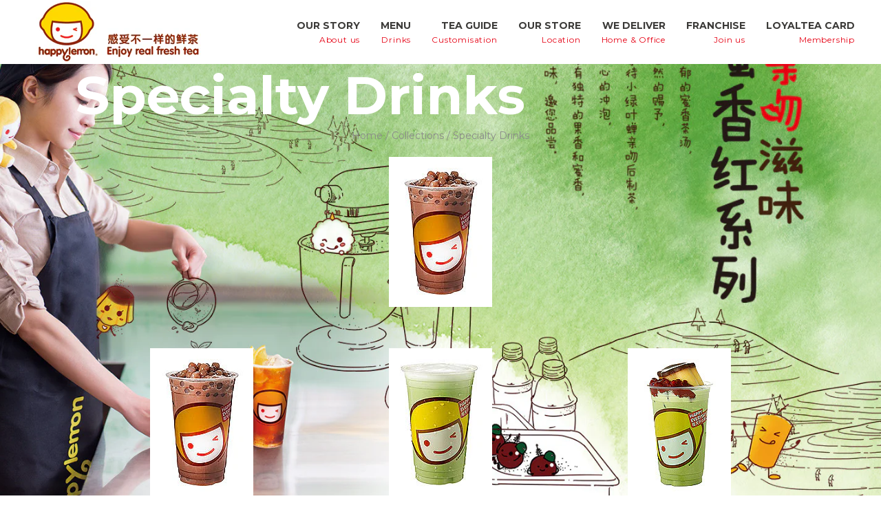

--- FILE ---
content_type: text/html; charset=utf-8
request_url: https://www.happy-lemon.co.uk/collections/specialty-drinks
body_size: 14485
content:
<!doctype html>
<!--[if lt IE 7]><html class="no-js lt-ie10 lt-ie9 lt-ie8 lt-ie7" lang="en"> <![endif]-->
<!--[if IE 7]><html class="no-js lt-ie10 lt-ie9 lt-ie8" lang="en"> <![endif]-->
<!--[if IE 8]><html class="no-js ie8 lt-ie10 lt-ie9" lang="en"> <![endif]-->
<!--[if IE 9 ]><html class="no-js ie9 lt-ie10"> <![endif]-->
<!--[if (gt IE 9)|!(IE)]><!--> <html class="no-js"> <!--<![endif]-->
<head>

  <meta charset="utf-8">
  <meta http-equiv="X-UA-Compatible" content="IE=edge,chrome=1">
  <link rel="apple-touch-icon" sizes="57x57" href="//www.happy-lemon.co.uk/cdn/shop/t/3/assets/apple-touch-icon-57x57.png?v=33258941174387466901429692694">
  <link rel="apple-touch-icon" sizes="114x114" href="//www.happy-lemon.co.uk/cdn/shop/t/3/assets/apple-touch-icon-114x114.png?v=131396542355586226311429692687">
  <link rel="apple-touch-icon" sizes="72x72" href="//www.happy-lemon.co.uk/cdn/shop/t/3/assets/apple-touch-icon-72x72.png?v=11977508161529471951429692691">
  <link rel="apple-touch-icon" sizes="144x144" href="//www.happy-lemon.co.uk/cdn/shop/t/3/assets/apple-touch-icon-144x144.png?v=18964725109783317471429692682">
  <link rel="apple-touch-icon" sizes="60x60" href="//www.happy-lemon.co.uk/cdn/shop/t/3/assets/apple-touch-icon-60x60.png?v=64005782515922088941429692693">
  <link rel="apple-touch-icon" sizes="120x120" href="//www.happy-lemon.co.uk/cdn/shop/t/3/assets/apple-touch-icon-120x120.png?v=139566530472358949921429692685">
  <link rel="apple-touch-icon" sizes="76x76" href="//www.happy-lemon.co.uk/cdn/shop/t/3/assets/apple-touch-icon-76x76.png?v=156571883954750691401429692689">
  <link rel="apple-touch-icon" sizes="152x152" href="//www.happy-lemon.co.uk/cdn/shop/t/3/assets/apple-touch-icon-152x152.png?v=31626507997459610521429692680">
  <link rel="apple-touch-icon" sizes="180x180" href="//www.happy-lemon.co.uk/cdn/shop/t/3/assets/apple-touch-icon-180x180.png?v=123072164389881538861429692674">
  <link rel="icon" type="image/png" href="//www.happy-lemon.co.uk/cdn/shop/t/3/assets/favicon-192x192.png?v=16" sizes="192x192">
  <link rel="icon" type="image/png" href="//www.happy-lemon.co.uk/cdn/shop/t/3/assets/favicon-160x160.png?v=16" sizes="160x160">
  <link rel="icon" type="image/png" href="//www.happy-lemon.co.uk/cdn/shop/t/3/assets/favicon-96x96.png?v=11789276995067815481429692707" sizes="96x96">
  <link rel="icon" type="image/png" href="//www.happy-lemon.co.uk/cdn/shop/t/3/assets/favicon-16x16.png?v=87056360228595715591429692703" sizes="16x16">
  <link rel="icon" type="image/png" href="//www.happy-lemon.co.uk/cdn/shop/t/3/assets/favicon-32x32.png?v=22133864030826627131429692705" sizes="32x32">
  <meta name="msapplication-TileColor" content="#da532c">
  <meta name="msapplication-TileImage" content="//www.happy-lemon.co.uk/cdn/shop/t/3/assets/mstile-144x144.png?v=29768590846019874271429692714">
  <link rel="shortcut icon" href="//www.happy-lemon.co.uk/cdn/shop/t/3/assets/favicon.png?v=16" />
  <link rel="apple-touch-icon-precomposed" href="//www.happy-lemon.co.uk/cdn/shop/t/3/assets/favicon-152.png?v=16" />  

  <title>
    Specialty Drinks

    

    

    
      &#8211; Happy Lemon
    
  </title>

  

  <link rel="canonical" href="https://www.happy-lemon.co.uk/collections/specialty-drinks" />
  <meta name="viewport" content="width=device-width,initial-scale=1" />

  <script>window.performance && window.performance.mark && window.performance.mark('shopify.content_for_header.start');</script><meta id="shopify-digital-wallet" name="shopify-digital-wallet" content="/8092015/digital_wallets/dialog">
<link rel="alternate" type="application/atom+xml" title="Feed" href="/collections/specialty-drinks.atom" />
<link rel="alternate" type="application/json+oembed" href="https://www.happy-lemon.co.uk/collections/specialty-drinks.oembed">
<script async="async" src="/checkouts/internal/preloads.js?locale=en-GB"></script>
<script id="shopify-features" type="application/json">{"accessToken":"87a017a7b0be227ade878a3dc542d464","betas":["rich-media-storefront-analytics"],"domain":"www.happy-lemon.co.uk","predictiveSearch":true,"shopId":8092015,"locale":"en"}</script>
<script>var Shopify = Shopify || {};
Shopify.shop = "happy-lemon.myshopify.com";
Shopify.locale = "en";
Shopify.currency = {"active":"GBP","rate":"1.0"};
Shopify.country = "GB";
Shopify.theme = {"name":"Happy Lemon V2","id":10844365,"schema_name":null,"schema_version":null,"theme_store_id":null,"role":"main"};
Shopify.theme.handle = "null";
Shopify.theme.style = {"id":null,"handle":null};
Shopify.cdnHost = "www.happy-lemon.co.uk/cdn";
Shopify.routes = Shopify.routes || {};
Shopify.routes.root = "/";</script>
<script type="module">!function(o){(o.Shopify=o.Shopify||{}).modules=!0}(window);</script>
<script>!function(o){function n(){var o=[];function n(){o.push(Array.prototype.slice.apply(arguments))}return n.q=o,n}var t=o.Shopify=o.Shopify||{};t.loadFeatures=n(),t.autoloadFeatures=n()}(window);</script>
<script id="shop-js-analytics" type="application/json">{"pageType":"collection"}</script>
<script defer="defer" async type="module" src="//www.happy-lemon.co.uk/cdn/shopifycloud/shop-js/modules/v2/client.init-shop-cart-sync_BT-GjEfc.en.esm.js"></script>
<script defer="defer" async type="module" src="//www.happy-lemon.co.uk/cdn/shopifycloud/shop-js/modules/v2/chunk.common_D58fp_Oc.esm.js"></script>
<script defer="defer" async type="module" src="//www.happy-lemon.co.uk/cdn/shopifycloud/shop-js/modules/v2/chunk.modal_xMitdFEc.esm.js"></script>
<script type="module">
  await import("//www.happy-lemon.co.uk/cdn/shopifycloud/shop-js/modules/v2/client.init-shop-cart-sync_BT-GjEfc.en.esm.js");
await import("//www.happy-lemon.co.uk/cdn/shopifycloud/shop-js/modules/v2/chunk.common_D58fp_Oc.esm.js");
await import("//www.happy-lemon.co.uk/cdn/shopifycloud/shop-js/modules/v2/chunk.modal_xMitdFEc.esm.js");

  window.Shopify.SignInWithShop?.initShopCartSync?.({"fedCMEnabled":true,"windoidEnabled":true});

</script>
<script id="__st">var __st={"a":8092015,"offset":0,"reqid":"45c51177-2021-475f-93f0-f6a2be2fa9e0-1769470708","pageurl":"www.happy-lemon.co.uk\/collections\/specialty-drinks","u":"0a0f0cc4a939","p":"collection","rtyp":"collection","rid":31189365};</script>
<script>window.ShopifyPaypalV4VisibilityTracking = true;</script>
<script id="captcha-bootstrap">!function(){'use strict';const t='contact',e='account',n='new_comment',o=[[t,t],['blogs',n],['comments',n],[t,'customer']],c=[[e,'customer_login'],[e,'guest_login'],[e,'recover_customer_password'],[e,'create_customer']],r=t=>t.map((([t,e])=>`form[action*='/${t}']:not([data-nocaptcha='true']) input[name='form_type'][value='${e}']`)).join(','),a=t=>()=>t?[...document.querySelectorAll(t)].map((t=>t.form)):[];function s(){const t=[...o],e=r(t);return a(e)}const i='password',u='form_key',d=['recaptcha-v3-token','g-recaptcha-response','h-captcha-response',i],f=()=>{try{return window.sessionStorage}catch{return}},m='__shopify_v',_=t=>t.elements[u];function p(t,e,n=!1){try{const o=window.sessionStorage,c=JSON.parse(o.getItem(e)),{data:r}=function(t){const{data:e,action:n}=t;return t[m]||n?{data:e,action:n}:{data:t,action:n}}(c);for(const[e,n]of Object.entries(r))t.elements[e]&&(t.elements[e].value=n);n&&o.removeItem(e)}catch(o){console.error('form repopulation failed',{error:o})}}const l='form_type',E='cptcha';function T(t){t.dataset[E]=!0}const w=window,h=w.document,L='Shopify',v='ce_forms',y='captcha';let A=!1;((t,e)=>{const n=(g='f06e6c50-85a8-45c8-87d0-21a2b65856fe',I='https://cdn.shopify.com/shopifycloud/storefront-forms-hcaptcha/ce_storefront_forms_captcha_hcaptcha.v1.5.2.iife.js',D={infoText:'Protected by hCaptcha',privacyText:'Privacy',termsText:'Terms'},(t,e,n)=>{const o=w[L][v],c=o.bindForm;if(c)return c(t,g,e,D).then(n);var r;o.q.push([[t,g,e,D],n]),r=I,A||(h.body.append(Object.assign(h.createElement('script'),{id:'captcha-provider',async:!0,src:r})),A=!0)});var g,I,D;w[L]=w[L]||{},w[L][v]=w[L][v]||{},w[L][v].q=[],w[L][y]=w[L][y]||{},w[L][y].protect=function(t,e){n(t,void 0,e),T(t)},Object.freeze(w[L][y]),function(t,e,n,w,h,L){const[v,y,A,g]=function(t,e,n){const i=e?o:[],u=t?c:[],d=[...i,...u],f=r(d),m=r(i),_=r(d.filter((([t,e])=>n.includes(e))));return[a(f),a(m),a(_),s()]}(w,h,L),I=t=>{const e=t.target;return e instanceof HTMLFormElement?e:e&&e.form},D=t=>v().includes(t);t.addEventListener('submit',(t=>{const e=I(t);if(!e)return;const n=D(e)&&!e.dataset.hcaptchaBound&&!e.dataset.recaptchaBound,o=_(e),c=g().includes(e)&&(!o||!o.value);(n||c)&&t.preventDefault(),c&&!n&&(function(t){try{if(!f())return;!function(t){const e=f();if(!e)return;const n=_(t);if(!n)return;const o=n.value;o&&e.removeItem(o)}(t);const e=Array.from(Array(32),(()=>Math.random().toString(36)[2])).join('');!function(t,e){_(t)||t.append(Object.assign(document.createElement('input'),{type:'hidden',name:u})),t.elements[u].value=e}(t,e),function(t,e){const n=f();if(!n)return;const o=[...t.querySelectorAll(`input[type='${i}']`)].map((({name:t})=>t)),c=[...d,...o],r={};for(const[a,s]of new FormData(t).entries())c.includes(a)||(r[a]=s);n.setItem(e,JSON.stringify({[m]:1,action:t.action,data:r}))}(t,e)}catch(e){console.error('failed to persist form',e)}}(e),e.submit())}));const S=(t,e)=>{t&&!t.dataset[E]&&(n(t,e.some((e=>e===t))),T(t))};for(const o of['focusin','change'])t.addEventListener(o,(t=>{const e=I(t);D(e)&&S(e,y())}));const B=e.get('form_key'),M=e.get(l),P=B&&M;t.addEventListener('DOMContentLoaded',(()=>{const t=y();if(P)for(const e of t)e.elements[l].value===M&&p(e,B);[...new Set([...A(),...v().filter((t=>'true'===t.dataset.shopifyCaptcha))])].forEach((e=>S(e,t)))}))}(h,new URLSearchParams(w.location.search),n,t,e,['guest_login'])})(!0,!0)}();</script>
<script integrity="sha256-4kQ18oKyAcykRKYeNunJcIwy7WH5gtpwJnB7kiuLZ1E=" data-source-attribution="shopify.loadfeatures" defer="defer" src="//www.happy-lemon.co.uk/cdn/shopifycloud/storefront/assets/storefront/load_feature-a0a9edcb.js" crossorigin="anonymous"></script>
<script data-source-attribution="shopify.dynamic_checkout.dynamic.init">var Shopify=Shopify||{};Shopify.PaymentButton=Shopify.PaymentButton||{isStorefrontPortableWallets:!0,init:function(){window.Shopify.PaymentButton.init=function(){};var t=document.createElement("script");t.src="https://www.happy-lemon.co.uk/cdn/shopifycloud/portable-wallets/latest/portable-wallets.en.js",t.type="module",document.head.appendChild(t)}};
</script>
<script data-source-attribution="shopify.dynamic_checkout.buyer_consent">
  function portableWalletsHideBuyerConsent(e){var t=document.getElementById("shopify-buyer-consent"),n=document.getElementById("shopify-subscription-policy-button");t&&n&&(t.classList.add("hidden"),t.setAttribute("aria-hidden","true"),n.removeEventListener("click",e))}function portableWalletsShowBuyerConsent(e){var t=document.getElementById("shopify-buyer-consent"),n=document.getElementById("shopify-subscription-policy-button");t&&n&&(t.classList.remove("hidden"),t.removeAttribute("aria-hidden"),n.addEventListener("click",e))}window.Shopify?.PaymentButton&&(window.Shopify.PaymentButton.hideBuyerConsent=portableWalletsHideBuyerConsent,window.Shopify.PaymentButton.showBuyerConsent=portableWalletsShowBuyerConsent);
</script>
<script data-source-attribution="shopify.dynamic_checkout.cart.bootstrap">document.addEventListener("DOMContentLoaded",(function(){function t(){return document.querySelector("shopify-accelerated-checkout-cart, shopify-accelerated-checkout")}if(t())Shopify.PaymentButton.init();else{new MutationObserver((function(e,n){t()&&(Shopify.PaymentButton.init(),n.disconnect())})).observe(document.body,{childList:!0,subtree:!0})}}));
</script>

<script>window.performance && window.performance.mark && window.performance.mark('shopify.content_for_header.end');</script>

  

<meta property="og:site_name" content="Happy Lemon" />
<meta property="og:url" content="https://www.happy-lemon.co.uk/collections/specialty-drinks" />
<meta property="og:title" content="Specialty Drinks" />


  <meta property="og:type" content="website" />
  
    <meta property="og:image" content="http://www.happy-lemon.co.uk/cdn/shop/t/3/assets/logo.png?v=75824686515337154451427469793" />
    <meta property="og:image:secure_url" content="https://www.happy-lemon.co.uk/cdn/shop/t/3/assets/logo.png?v=75824686515337154451427469793" />
  








<meta name="twitter:url" content="https://www.happy-lemon.co.uk/collections/specialty-drinks">


  <meta name="twitter:card" content="summary">
  <meta name="twitter:title" content="Happy Lemon" />
  
    <meta name="twitter:image" content="//www.happy-lemon.co.uk/cdn/shop/t/3/assets/logo.png?v=75824686515337154451427469793" />
  



  <!-- Theme CSS -->
  <link href="//www.happy-lemon.co.uk/cdn/shop/t/3/assets/theme.scss.css?v=60966223609707005091674755782" rel="stylesheet" type="text/css" media="all" />
  <link href="//maxcdn.bootstrapcdn.com/font-awesome/4.3.0/css/font-awesome.min.css" rel="stylesheet" type="text/css" media="all" />
<link href='//fonts.googleapis.com/css?family=Montserrat:400,700' rel='stylesheet' type='text/css'>

  <!-- Third Party JS Libraries -->
  <script src="//www.happy-lemon.co.uk/cdn/shop/t/3/assets/modernizr-2.8.2.min.js?v=38612161053245547031427469794" type="text/javascript"></script>

  <!-- Theme object -->
  <script>
  var Theme = {};
  Theme.version = "1.0.4";

  Theme.currency = 'GBP';
  Theme.moneyFormat = "£{{amount}}";
  Theme.moneyFormatCurrency = "£{{amount}} GBP";

  Theme.addToCartText = "Add to cart";
  Theme.soldOutText = "Sold out";
  Theme.unavailableText = "Unavailable";
  Theme.processingText = "Processing...";
  Theme.pleaseSelectText = "Please Select";

  

  

  

  
    Theme.imageZoom = true;
  

  
    Theme.slideshow = true;

    
      Theme.slideshowAutoplay = true;
      Theme.slideshowAutoplayDelay = 4;
        
          Theme.slideshowAutoplayDelay = parseInt('4',10);
        
    
  

  
    Theme.instagram = true;
    Theme.instagramAccessToken = '267312628.1677ed0.285aa884d15e49979339016f0826bcd1';
    Theme.instagramShowTag = true;
    Theme.instagramTag = 'happylemon';
  

  
    Theme.twitter = true;
    Theme.twitterId = '575980281418661888';
    Theme.twitterShowRetweets = false;
  

  Theme.itemRemovedFromCart = "{{ item_title }} has be removed from your cart.";
  Theme.itemRemovedFromCartUndo = "Undo?";

  
    Theme.stickyHeader = true;
  

  Theme.cartText = "Cart";
  Theme.itemRemovedFromCart = "{{ item_title }} has be removed from your cart.";

  Theme.quickShop = true;
  Theme.relatedProducts = true;
  Theme.featuredProducts = false;

  // For selecting the first available variant
  var FirstVariant = {};
</script>


  <script>
    window.products = {};
  </script>

<link href="https://monorail-edge.shopifysvc.com" rel="dns-prefetch">
<script>(function(){if ("sendBeacon" in navigator && "performance" in window) {try {var session_token_from_headers = performance.getEntriesByType('navigation')[0].serverTiming.find(x => x.name == '_s').description;} catch {var session_token_from_headers = undefined;}var session_cookie_matches = document.cookie.match(/_shopify_s=([^;]*)/);var session_token_from_cookie = session_cookie_matches && session_cookie_matches.length === 2 ? session_cookie_matches[1] : "";var session_token = session_token_from_headers || session_token_from_cookie || "";function handle_abandonment_event(e) {var entries = performance.getEntries().filter(function(entry) {return /monorail-edge.shopifysvc.com/.test(entry.name);});if (!window.abandonment_tracked && entries.length === 0) {window.abandonment_tracked = true;var currentMs = Date.now();var navigation_start = performance.timing.navigationStart;var payload = {shop_id: 8092015,url: window.location.href,navigation_start,duration: currentMs - navigation_start,session_token,page_type: "collection"};window.navigator.sendBeacon("https://monorail-edge.shopifysvc.com/v1/produce", JSON.stringify({schema_id: "online_store_buyer_site_abandonment/1.1",payload: payload,metadata: {event_created_at_ms: currentMs,event_sent_at_ms: currentMs}}));}}window.addEventListener('pagehide', handle_abandonment_event);}}());</script>
<script id="web-pixels-manager-setup">(function e(e,d,r,n,o){if(void 0===o&&(o={}),!Boolean(null===(a=null===(i=window.Shopify)||void 0===i?void 0:i.analytics)||void 0===a?void 0:a.replayQueue)){var i,a;window.Shopify=window.Shopify||{};var t=window.Shopify;t.analytics=t.analytics||{};var s=t.analytics;s.replayQueue=[],s.publish=function(e,d,r){return s.replayQueue.push([e,d,r]),!0};try{self.performance.mark("wpm:start")}catch(e){}var l=function(){var e={modern:/Edge?\/(1{2}[4-9]|1[2-9]\d|[2-9]\d{2}|\d{4,})\.\d+(\.\d+|)|Firefox\/(1{2}[4-9]|1[2-9]\d|[2-9]\d{2}|\d{4,})\.\d+(\.\d+|)|Chrom(ium|e)\/(9{2}|\d{3,})\.\d+(\.\d+|)|(Maci|X1{2}).+ Version\/(15\.\d+|(1[6-9]|[2-9]\d|\d{3,})\.\d+)([,.]\d+|)( \(\w+\)|)( Mobile\/\w+|) Safari\/|Chrome.+OPR\/(9{2}|\d{3,})\.\d+\.\d+|(CPU[ +]OS|iPhone[ +]OS|CPU[ +]iPhone|CPU IPhone OS|CPU iPad OS)[ +]+(15[._]\d+|(1[6-9]|[2-9]\d|\d{3,})[._]\d+)([._]\d+|)|Android:?[ /-](13[3-9]|1[4-9]\d|[2-9]\d{2}|\d{4,})(\.\d+|)(\.\d+|)|Android.+Firefox\/(13[5-9]|1[4-9]\d|[2-9]\d{2}|\d{4,})\.\d+(\.\d+|)|Android.+Chrom(ium|e)\/(13[3-9]|1[4-9]\d|[2-9]\d{2}|\d{4,})\.\d+(\.\d+|)|SamsungBrowser\/([2-9]\d|\d{3,})\.\d+/,legacy:/Edge?\/(1[6-9]|[2-9]\d|\d{3,})\.\d+(\.\d+|)|Firefox\/(5[4-9]|[6-9]\d|\d{3,})\.\d+(\.\d+|)|Chrom(ium|e)\/(5[1-9]|[6-9]\d|\d{3,})\.\d+(\.\d+|)([\d.]+$|.*Safari\/(?![\d.]+ Edge\/[\d.]+$))|(Maci|X1{2}).+ Version\/(10\.\d+|(1[1-9]|[2-9]\d|\d{3,})\.\d+)([,.]\d+|)( \(\w+\)|)( Mobile\/\w+|) Safari\/|Chrome.+OPR\/(3[89]|[4-9]\d|\d{3,})\.\d+\.\d+|(CPU[ +]OS|iPhone[ +]OS|CPU[ +]iPhone|CPU IPhone OS|CPU iPad OS)[ +]+(10[._]\d+|(1[1-9]|[2-9]\d|\d{3,})[._]\d+)([._]\d+|)|Android:?[ /-](13[3-9]|1[4-9]\d|[2-9]\d{2}|\d{4,})(\.\d+|)(\.\d+|)|Mobile Safari.+OPR\/([89]\d|\d{3,})\.\d+\.\d+|Android.+Firefox\/(13[5-9]|1[4-9]\d|[2-9]\d{2}|\d{4,})\.\d+(\.\d+|)|Android.+Chrom(ium|e)\/(13[3-9]|1[4-9]\d|[2-9]\d{2}|\d{4,})\.\d+(\.\d+|)|Android.+(UC? ?Browser|UCWEB|U3)[ /]?(15\.([5-9]|\d{2,})|(1[6-9]|[2-9]\d|\d{3,})\.\d+)\.\d+|SamsungBrowser\/(5\.\d+|([6-9]|\d{2,})\.\d+)|Android.+MQ{2}Browser\/(14(\.(9|\d{2,})|)|(1[5-9]|[2-9]\d|\d{3,})(\.\d+|))(\.\d+|)|K[Aa][Ii]OS\/(3\.\d+|([4-9]|\d{2,})\.\d+)(\.\d+|)/},d=e.modern,r=e.legacy,n=navigator.userAgent;return n.match(d)?"modern":n.match(r)?"legacy":"unknown"}(),u="modern"===l?"modern":"legacy",c=(null!=n?n:{modern:"",legacy:""})[u],f=function(e){return[e.baseUrl,"/wpm","/b",e.hashVersion,"modern"===e.buildTarget?"m":"l",".js"].join("")}({baseUrl:d,hashVersion:r,buildTarget:u}),m=function(e){var d=e.version,r=e.bundleTarget,n=e.surface,o=e.pageUrl,i=e.monorailEndpoint;return{emit:function(e){var a=e.status,t=e.errorMsg,s=(new Date).getTime(),l=JSON.stringify({metadata:{event_sent_at_ms:s},events:[{schema_id:"web_pixels_manager_load/3.1",payload:{version:d,bundle_target:r,page_url:o,status:a,surface:n,error_msg:t},metadata:{event_created_at_ms:s}}]});if(!i)return console&&console.warn&&console.warn("[Web Pixels Manager] No Monorail endpoint provided, skipping logging."),!1;try{return self.navigator.sendBeacon.bind(self.navigator)(i,l)}catch(e){}var u=new XMLHttpRequest;try{return u.open("POST",i,!0),u.setRequestHeader("Content-Type","text/plain"),u.send(l),!0}catch(e){return console&&console.warn&&console.warn("[Web Pixels Manager] Got an unhandled error while logging to Monorail."),!1}}}}({version:r,bundleTarget:l,surface:e.surface,pageUrl:self.location.href,monorailEndpoint:e.monorailEndpoint});try{o.browserTarget=l,function(e){var d=e.src,r=e.async,n=void 0===r||r,o=e.onload,i=e.onerror,a=e.sri,t=e.scriptDataAttributes,s=void 0===t?{}:t,l=document.createElement("script"),u=document.querySelector("head"),c=document.querySelector("body");if(l.async=n,l.src=d,a&&(l.integrity=a,l.crossOrigin="anonymous"),s)for(var f in s)if(Object.prototype.hasOwnProperty.call(s,f))try{l.dataset[f]=s[f]}catch(e){}if(o&&l.addEventListener("load",o),i&&l.addEventListener("error",i),u)u.appendChild(l);else{if(!c)throw new Error("Did not find a head or body element to append the script");c.appendChild(l)}}({src:f,async:!0,onload:function(){if(!function(){var e,d;return Boolean(null===(d=null===(e=window.Shopify)||void 0===e?void 0:e.analytics)||void 0===d?void 0:d.initialized)}()){var d=window.webPixelsManager.init(e)||void 0;if(d){var r=window.Shopify.analytics;r.replayQueue.forEach((function(e){var r=e[0],n=e[1],o=e[2];d.publishCustomEvent(r,n,o)})),r.replayQueue=[],r.publish=d.publishCustomEvent,r.visitor=d.visitor,r.initialized=!0}}},onerror:function(){return m.emit({status:"failed",errorMsg:"".concat(f," has failed to load")})},sri:function(e){var d=/^sha384-[A-Za-z0-9+/=]+$/;return"string"==typeof e&&d.test(e)}(c)?c:"",scriptDataAttributes:o}),m.emit({status:"loading"})}catch(e){m.emit({status:"failed",errorMsg:(null==e?void 0:e.message)||"Unknown error"})}}})({shopId: 8092015,storefrontBaseUrl: "https://www.happy-lemon.co.uk",extensionsBaseUrl: "https://extensions.shopifycdn.com/cdn/shopifycloud/web-pixels-manager",monorailEndpoint: "https://monorail-edge.shopifysvc.com/unstable/produce_batch",surface: "storefront-renderer",enabledBetaFlags: ["2dca8a86"],webPixelsConfigList: [{"id":"182944127","eventPayloadVersion":"v1","runtimeContext":"LAX","scriptVersion":"1","type":"CUSTOM","privacyPurposes":["ANALYTICS"],"name":"Google Analytics tag (migrated)"},{"id":"shopify-app-pixel","configuration":"{}","eventPayloadVersion":"v1","runtimeContext":"STRICT","scriptVersion":"0450","apiClientId":"shopify-pixel","type":"APP","privacyPurposes":["ANALYTICS","MARKETING"]},{"id":"shopify-custom-pixel","eventPayloadVersion":"v1","runtimeContext":"LAX","scriptVersion":"0450","apiClientId":"shopify-pixel","type":"CUSTOM","privacyPurposes":["ANALYTICS","MARKETING"]}],isMerchantRequest: false,initData: {"shop":{"name":"Happy Lemon","paymentSettings":{"currencyCode":"GBP"},"myshopifyDomain":"happy-lemon.myshopify.com","countryCode":"GB","storefrontUrl":"https:\/\/www.happy-lemon.co.uk"},"customer":null,"cart":null,"checkout":null,"productVariants":[],"purchasingCompany":null},},"https://www.happy-lemon.co.uk/cdn","fcfee988w5aeb613cpc8e4bc33m6693e112",{"modern":"","legacy":""},{"shopId":"8092015","storefrontBaseUrl":"https:\/\/www.happy-lemon.co.uk","extensionBaseUrl":"https:\/\/extensions.shopifycdn.com\/cdn\/shopifycloud\/web-pixels-manager","surface":"storefront-renderer","enabledBetaFlags":"[\"2dca8a86\"]","isMerchantRequest":"false","hashVersion":"fcfee988w5aeb613cpc8e4bc33m6693e112","publish":"custom","events":"[[\"page_viewed\",{}],[\"collection_viewed\",{\"collection\":{\"id\":\"31189365\",\"title\":\"Specialty Drinks\",\"productVariants\":[{\"price\":{\"amount\":0.0,\"currencyCode\":\"GBP\"},\"product\":{\"title\":\"Chocolate with Taro Balls Milk Tea (芋圆小丸子可可)\",\"vendor\":\"Happy Lemon\",\"id\":\"462627473\",\"untranslatedTitle\":\"Chocolate with Taro Balls Milk Tea (芋圆小丸子可可)\",\"url\":\"\/products\/copy-of-black-tea-with-rock-salted-cheese-4\",\"type\":\"Chocolate with Taro Balls\"},\"id\":\"1213079737\",\"image\":{\"src\":\"\/\/www.happy-lemon.co.uk\/cdn\/shop\/products\/40.jpg?v=1429569016\"},\"sku\":\"\",\"title\":\"Default Title\",\"untranslatedTitle\":\"Default Title\"},{\"price\":{\"amount\":0.0,\"currencyCode\":\"GBP\"},\"product\":{\"title\":\"Matcha Latte Milk Tea (抹茶拿铁)\",\"vendor\":\"Happy Lemon\",\"id\":\"462617069\",\"untranslatedTitle\":\"Matcha Latte Milk Tea (抹茶拿铁)\",\"url\":\"\/products\/copy-of-black-tea-with-rock-salted-cheese-1\",\"type\":\"Matcha Latte\"},\"id\":\"1213062737\",\"image\":{\"src\":\"\/\/www.happy-lemon.co.uk\/cdn\/shop\/products\/38.jpg?v=1429568782\"},\"sku\":\"\",\"title\":\"Default Title\",\"untranslatedTitle\":\"Default Title\"},{\"price\":{\"amount\":0.0,\"currencyCode\":\"GBP\"},\"product\":{\"title\":\"Red Bean \u0026 Pudding Matcha Latte Milk Tea (红豆布丁抹茶拿铁)\",\"vendor\":\"Happy Lemon\",\"id\":\"462613985\",\"untranslatedTitle\":\"Red Bean \u0026 Pudding Matcha Latte Milk Tea (红豆布丁抹茶拿铁)\",\"url\":\"\/products\/copy-of-black-tea-with-rock-salted-cheese\",\"type\":\"Red Bean \u0026 Pudding Matcha Latte\"},\"id\":\"1213052409\",\"image\":{\"src\":\"\/\/www.happy-lemon.co.uk\/cdn\/shop\/products\/37.jpg?v=1429568689\"},\"sku\":\"\",\"title\":\"Default Title\",\"untranslatedTitle\":\"Default Title\"},{\"price\":{\"amount\":0.0,\"currencyCode\":\"GBP\"},\"product\":{\"title\":\"Red Bean Matcha Latte Milk Tea (红豆抹茶拿铁)\",\"vendor\":\"Happy Lemon\",\"id\":\"435019453\",\"untranslatedTitle\":\"Red Bean Matcha Latte Milk Tea (红豆抹茶拿铁)\",\"url\":\"\/products\/product-2\",\"type\":\"Red Bean Matcha Latte\"},\"id\":\"1146927881\",\"image\":{\"src\":\"\/\/www.happy-lemon.co.uk\/cdn\/shop\/products\/36.jpg?v=1429568603\"},\"sku\":\"\",\"title\":\"Default Title\",\"untranslatedTitle\":\"Default Title\"},{\"price\":{\"amount\":0.0,\"currencyCode\":\"GBP\"},\"product\":{\"title\":\"Red Bean with Matcha Latte Smoothie (红豆抹绿冰沙)\",\"vendor\":\"Happy Lemon\",\"id\":\"462629061\",\"untranslatedTitle\":\"Red Bean with Matcha Latte Smoothie (红豆抹绿冰沙)\",\"url\":\"\/products\/copy-of-black-tea-with-rock-salted-cheese-5\",\"type\":\"Red Bean with Matcha Latte Smoothie\"},\"id\":\"1213081689\",\"image\":{\"src\":\"\/\/www.happy-lemon.co.uk\/cdn\/shop\/products\/41.jpg?v=1429569098\"},\"sku\":\"\",\"title\":\"Default Title\",\"untranslatedTitle\":\"Default Title\"},{\"price\":{\"amount\":0.0,\"currencyCode\":\"GBP\"},\"product\":{\"title\":\"Taro Balls Milk Green Tea (芋圆小丸子奶绿)\",\"vendor\":\"Happy Lemon\",\"id\":\"462624857\",\"untranslatedTitle\":\"Taro Balls Milk Green Tea (芋圆小丸子奶绿)\",\"url\":\"\/products\/copy-of-black-tea-with-rock-salted-cheese-3\",\"type\":\"Taro Balls Milk Green Tea\"},\"id\":\"1213076825\",\"image\":{\"src\":\"\/\/www.happy-lemon.co.uk\/cdn\/shop\/products\/39_0fdbc1a8-906d-461c-b447-03e4d37f0173.jpg?v=1429568930\"},\"sku\":\"\",\"title\":\"Default Title\",\"untranslatedTitle\":\"Default Title\"},{\"price\":{\"amount\":0.0,\"currencyCode\":\"GBP\"},\"product\":{\"title\":\"Taro Balls Milk Tea (芋圆小丸子奶茶)\",\"vendor\":\"Happy Lemon\",\"id\":\"462620061\",\"untranslatedTitle\":\"Taro Balls Milk Tea (芋圆小丸子奶茶)\",\"url\":\"\/products\/copy-of-black-tea-with-rock-salted-cheese-2\",\"type\":\"Taro Balls Milk Tea\"},\"id\":\"1213069701\",\"image\":{\"src\":\"\/\/www.happy-lemon.co.uk\/cdn\/shop\/products\/39.jpg?v=1429568876\"},\"sku\":\"\",\"title\":\"Default Title\",\"untranslatedTitle\":\"Default Title\"}]}}]]"});</script><script>
  window.ShopifyAnalytics = window.ShopifyAnalytics || {};
  window.ShopifyAnalytics.meta = window.ShopifyAnalytics.meta || {};
  window.ShopifyAnalytics.meta.currency = 'GBP';
  var meta = {"products":[{"id":462627473,"gid":"gid:\/\/shopify\/Product\/462627473","vendor":"Happy Lemon","type":"Chocolate with Taro Balls","handle":"copy-of-black-tea-with-rock-salted-cheese-4","variants":[{"id":1213079737,"price":0,"name":"Chocolate with Taro Balls Milk Tea (芋圆小丸子可可)","public_title":null,"sku":""}],"remote":false},{"id":462617069,"gid":"gid:\/\/shopify\/Product\/462617069","vendor":"Happy Lemon","type":"Matcha Latte","handle":"copy-of-black-tea-with-rock-salted-cheese-1","variants":[{"id":1213062737,"price":0,"name":"Matcha Latte Milk Tea (抹茶拿铁)","public_title":null,"sku":""}],"remote":false},{"id":462613985,"gid":"gid:\/\/shopify\/Product\/462613985","vendor":"Happy Lemon","type":"Red Bean \u0026 Pudding Matcha Latte","handle":"copy-of-black-tea-with-rock-salted-cheese","variants":[{"id":1213052409,"price":0,"name":"Red Bean \u0026 Pudding Matcha Latte Milk Tea (红豆布丁抹茶拿铁)","public_title":null,"sku":""}],"remote":false},{"id":435019453,"gid":"gid:\/\/shopify\/Product\/435019453","vendor":"Happy Lemon","type":"Red Bean Matcha Latte","handle":"product-2","variants":[{"id":1146927881,"price":0,"name":"Red Bean Matcha Latte Milk Tea (红豆抹茶拿铁)","public_title":null,"sku":""}],"remote":false},{"id":462629061,"gid":"gid:\/\/shopify\/Product\/462629061","vendor":"Happy Lemon","type":"Red Bean with Matcha Latte Smoothie","handle":"copy-of-black-tea-with-rock-salted-cheese-5","variants":[{"id":1213081689,"price":0,"name":"Red Bean with Matcha Latte Smoothie (红豆抹绿冰沙)","public_title":null,"sku":""}],"remote":false},{"id":462624857,"gid":"gid:\/\/shopify\/Product\/462624857","vendor":"Happy Lemon","type":"Taro Balls Milk Green Tea","handle":"copy-of-black-tea-with-rock-salted-cheese-3","variants":[{"id":1213076825,"price":0,"name":"Taro Balls Milk Green Tea (芋圆小丸子奶绿)","public_title":null,"sku":""}],"remote":false},{"id":462620061,"gid":"gid:\/\/shopify\/Product\/462620061","vendor":"Happy Lemon","type":"Taro Balls Milk Tea","handle":"copy-of-black-tea-with-rock-salted-cheese-2","variants":[{"id":1213069701,"price":0,"name":"Taro Balls Milk Tea (芋圆小丸子奶茶)","public_title":null,"sku":""}],"remote":false}],"page":{"pageType":"collection","resourceType":"collection","resourceId":31189365,"requestId":"45c51177-2021-475f-93f0-f6a2be2fa9e0-1769470708"}};
  for (var attr in meta) {
    window.ShopifyAnalytics.meta[attr] = meta[attr];
  }
</script>
<script class="analytics">
  (function () {
    var customDocumentWrite = function(content) {
      var jquery = null;

      if (window.jQuery) {
        jquery = window.jQuery;
      } else if (window.Checkout && window.Checkout.$) {
        jquery = window.Checkout.$;
      }

      if (jquery) {
        jquery('body').append(content);
      }
    };

    var hasLoggedConversion = function(token) {
      if (token) {
        return document.cookie.indexOf('loggedConversion=' + token) !== -1;
      }
      return false;
    }

    var setCookieIfConversion = function(token) {
      if (token) {
        var twoMonthsFromNow = new Date(Date.now());
        twoMonthsFromNow.setMonth(twoMonthsFromNow.getMonth() + 2);

        document.cookie = 'loggedConversion=' + token + '; expires=' + twoMonthsFromNow;
      }
    }

    var trekkie = window.ShopifyAnalytics.lib = window.trekkie = window.trekkie || [];
    if (trekkie.integrations) {
      return;
    }
    trekkie.methods = [
      'identify',
      'page',
      'ready',
      'track',
      'trackForm',
      'trackLink'
    ];
    trekkie.factory = function(method) {
      return function() {
        var args = Array.prototype.slice.call(arguments);
        args.unshift(method);
        trekkie.push(args);
        return trekkie;
      };
    };
    for (var i = 0; i < trekkie.methods.length; i++) {
      var key = trekkie.methods[i];
      trekkie[key] = trekkie.factory(key);
    }
    trekkie.load = function(config) {
      trekkie.config = config || {};
      trekkie.config.initialDocumentCookie = document.cookie;
      var first = document.getElementsByTagName('script')[0];
      var script = document.createElement('script');
      script.type = 'text/javascript';
      script.onerror = function(e) {
        var scriptFallback = document.createElement('script');
        scriptFallback.type = 'text/javascript';
        scriptFallback.onerror = function(error) {
                var Monorail = {
      produce: function produce(monorailDomain, schemaId, payload) {
        var currentMs = new Date().getTime();
        var event = {
          schema_id: schemaId,
          payload: payload,
          metadata: {
            event_created_at_ms: currentMs,
            event_sent_at_ms: currentMs
          }
        };
        return Monorail.sendRequest("https://" + monorailDomain + "/v1/produce", JSON.stringify(event));
      },
      sendRequest: function sendRequest(endpointUrl, payload) {
        // Try the sendBeacon API
        if (window && window.navigator && typeof window.navigator.sendBeacon === 'function' && typeof window.Blob === 'function' && !Monorail.isIos12()) {
          var blobData = new window.Blob([payload], {
            type: 'text/plain'
          });

          if (window.navigator.sendBeacon(endpointUrl, blobData)) {
            return true;
          } // sendBeacon was not successful

        } // XHR beacon

        var xhr = new XMLHttpRequest();

        try {
          xhr.open('POST', endpointUrl);
          xhr.setRequestHeader('Content-Type', 'text/plain');
          xhr.send(payload);
        } catch (e) {
          console.log(e);
        }

        return false;
      },
      isIos12: function isIos12() {
        return window.navigator.userAgent.lastIndexOf('iPhone; CPU iPhone OS 12_') !== -1 || window.navigator.userAgent.lastIndexOf('iPad; CPU OS 12_') !== -1;
      }
    };
    Monorail.produce('monorail-edge.shopifysvc.com',
      'trekkie_storefront_load_errors/1.1',
      {shop_id: 8092015,
      theme_id: 10844365,
      app_name: "storefront",
      context_url: window.location.href,
      source_url: "//www.happy-lemon.co.uk/cdn/s/trekkie.storefront.a804e9514e4efded663580eddd6991fcc12b5451.min.js"});

        };
        scriptFallback.async = true;
        scriptFallback.src = '//www.happy-lemon.co.uk/cdn/s/trekkie.storefront.a804e9514e4efded663580eddd6991fcc12b5451.min.js';
        first.parentNode.insertBefore(scriptFallback, first);
      };
      script.async = true;
      script.src = '//www.happy-lemon.co.uk/cdn/s/trekkie.storefront.a804e9514e4efded663580eddd6991fcc12b5451.min.js';
      first.parentNode.insertBefore(script, first);
    };
    trekkie.load(
      {"Trekkie":{"appName":"storefront","development":false,"defaultAttributes":{"shopId":8092015,"isMerchantRequest":null,"themeId":10844365,"themeCityHash":"13628833119033226375","contentLanguage":"en","currency":"GBP","eventMetadataId":"5dc4a218-f160-434c-9353-a0bc926afe92"},"isServerSideCookieWritingEnabled":true,"monorailRegion":"shop_domain","enabledBetaFlags":["65f19447"]},"Session Attribution":{},"S2S":{"facebookCapiEnabled":false,"source":"trekkie-storefront-renderer","apiClientId":580111}}
    );

    var loaded = false;
    trekkie.ready(function() {
      if (loaded) return;
      loaded = true;

      window.ShopifyAnalytics.lib = window.trekkie;

      var originalDocumentWrite = document.write;
      document.write = customDocumentWrite;
      try { window.ShopifyAnalytics.merchantGoogleAnalytics.call(this); } catch(error) {};
      document.write = originalDocumentWrite;

      window.ShopifyAnalytics.lib.page(null,{"pageType":"collection","resourceType":"collection","resourceId":31189365,"requestId":"45c51177-2021-475f-93f0-f6a2be2fa9e0-1769470708","shopifyEmitted":true});

      var match = window.location.pathname.match(/checkouts\/(.+)\/(thank_you|post_purchase)/)
      var token = match? match[1]: undefined;
      if (!hasLoggedConversion(token)) {
        setCookieIfConversion(token);
        window.ShopifyAnalytics.lib.track("Viewed Product Category",{"currency":"GBP","category":"Collection: specialty-drinks","collectionName":"specialty-drinks","collectionId":31189365,"nonInteraction":true},undefined,undefined,{"shopifyEmitted":true});
      }
    });


        var eventsListenerScript = document.createElement('script');
        eventsListenerScript.async = true;
        eventsListenerScript.src = "//www.happy-lemon.co.uk/cdn/shopifycloud/storefront/assets/shop_events_listener-3da45d37.js";
        document.getElementsByTagName('head')[0].appendChild(eventsListenerScript);

})();</script>
  <script>
  if (!window.ga || (window.ga && typeof window.ga !== 'function')) {
    window.ga = function ga() {
      (window.ga.q = window.ga.q || []).push(arguments);
      if (window.Shopify && window.Shopify.analytics && typeof window.Shopify.analytics.publish === 'function') {
        window.Shopify.analytics.publish("ga_stub_called", {}, {sendTo: "google_osp_migration"});
      }
      console.error("Shopify's Google Analytics stub called with:", Array.from(arguments), "\nSee https://help.shopify.com/manual/promoting-marketing/pixels/pixel-migration#google for more information.");
    };
    if (window.Shopify && window.Shopify.analytics && typeof window.Shopify.analytics.publish === 'function') {
      window.Shopify.analytics.publish("ga_stub_initialized", {}, {sendTo: "google_osp_migration"});
    }
  }
</script>
<script
  defer
  src="https://www.happy-lemon.co.uk/cdn/shopifycloud/perf-kit/shopify-perf-kit-3.0.4.min.js"
  data-application="storefront-renderer"
  data-shop-id="8092015"
  data-render-region="gcp-us-east1"
  data-page-type="collection"
  data-theme-instance-id="10844365"
  data-theme-name=""
  data-theme-version=""
  data-monorail-region="shop_domain"
  data-resource-timing-sampling-rate="10"
  data-shs="true"
  data-shs-beacon="true"
  data-shs-export-with-fetch="true"
  data-shs-logs-sample-rate="1"
  data-shs-beacon-endpoint="https://www.happy-lemon.co.uk/api/collect"
></script>
</head>

<body class="    template-collection    loading" >

  
<header class="main-header" role="banner">

  <div class="header-tools-wrapper">
    <div class="header-tools">

      <div class="aligned-left">
        <p class="navigation-toggle"><span class="navigation-toggle-icon">Open menu</span> <span class="navigation-toggle-text">Menu</span></p>  

        
      </div>

      <a href="/">
      <div class="mobile-logo"></div>
      </a>

      <div class="aligned-right">
        
          <div class="customer-links">
            
              <a href="/account/login" id="customer_login_link">Account</a>
            
          </div>
        

        <div class="mini-cart-wrapper">
          <a class="cart-count" href="/cart"><span class="cart-count-text"><i class="fa fa-shopping-cart"></i></span> (<span class="cart-count-number">0</span>)</a>
          
        </div>
        <a class="checkout-link" href="/checkout">Checkout</a>

        <form class="search-form" action="/search" method="get">
          <input class="search-input" name="q" type="text" placeholder="Search" value="" />
          <input type="submit" value="&#xe606;" />
        </form>
      </div>

    </div>
  </div>



</header>

  
<div class="navigation-wrapper">
  <nav class="navigation">

    <div class="branding has-logo">
     

      
        <a class="logo sticky-logo" href="/"><img src="//www.happy-lemon.co.uk/cdn/shop/t/3/assets/sticky-header-logo.png?v=101577834658335130231429184939"></a>
      
      <span class="navigation-toggle">&#xe603;</span>
    </div>

    <ul>
      
        
        <li class=" first 
" >
          <a data-linklist-trigger="our-story-span-class-sub-about-us-span" href="/pages/our-story">Our Story<span class="sub">About us</span> </a>

          

        </li>
      
        
        <li class="  
" >
          <a data-linklist-trigger="menu-span-class-sub-drinks-span" href="/collections/drinks">Menu<span class="sub">Drinks</span> </a>

          

        </li>
      
        
        <li class="  
" >
          <a data-linklist-trigger="tea-guide-span-class-sub-customisation-span" href="/blogs/tea-guide">Tea guide<span class="sub">Customisation</span> </a>

          

        </li>
      
        
        <li class="  
" >
          <a data-linklist-trigger="our-store-span-class-sub-location-span" href="/blogs/our-store">Our Store<span class="sub">Location</span> </a>

          

        </li>
      
        
        <li class="  
" >
          <a data-linklist-trigger="we-deliver-span-class-sub-home-office-span" href="/blogs/delivery">We Deliver<span class="sub">Home & Office</span> </a>

          

        </li>
      
        
        <li class="  
" >
          <a data-linklist-trigger="franchise-span-class-sub-join-us-span" href="/pages/franchise">Franchise<span class="sub">Join us</span> </a>

          

        </li>
      
        
        <li class="  last
" >
          <a data-linklist-trigger="loyaltea-card-span-class-sub-membership-span" href="/pages/loyaltea-card">LoyalTea card<span class="sub">Membership</span> </a>

          

        </li>
      
      
    </ul>

    <a class="cart-count" href="/cart"><span class="cart-count-text"><i class="fa fa-shopping-cart"></i></span> (<span class="cart-count-number">0</span>)</a>
  </nav>
</div>


  

  

  
    <div id="wrap">
      <div class="container">
        <h1 class="page-title">Specialty Drinks</h1>

<div class="breadcrumbs">

  <a href="/">Home</a> <span class="divider">/</span>
  
    <a href="/collections">Collections</a> <span class="divider">/</span> <span>Specialty Drinks</span>
  

</div>






<div class="collection">

  
    <div class="collection-header">
      
        <div class="collection-featured-image">
          <img alt="Specialty Drinks" src="//www.happy-lemon.co.uk/cdn/shop/collections/40_1024x1024.jpg?v=1429569271">
        </div>
      

      

      
      
      
      

      

    </div>
  

  <div class="collection-products rows-of-3">
    
      


<article class="product-list-item" id="product-list-item-462627473">

  
  

  <figure class="product-list-item-thumbnail " data-url="/collections/specialty-drinks/products/copy-of-black-tea-with-rock-salted-cheese-4" style="">
    <a href="/collections/specialty-drinks/products/copy-of-black-tea-with-rock-salted-cheese-4">
      <img src="//www.happy-lemon.co.uk/cdn/shop/products/40_grande.jpg?v=1429569016" alt="Chocolate with Taro Balls Milk Tea (芋圆小丸子可可)" />
    </a>

    
      <span class="quick-shop-modal-trigger">Quick shop</span>
    

    
      
    
  </figure>

  <div class="product-list-item-details">
    
    <h2 class="product-list-item-title"><a href="/collections/specialty-drinks/products/copy-of-black-tea-with-rock-salted-cheese-4">Chocolate with Taro Balls Milk Tea (芋圆小丸子可可)</a></h2>
    <p class="product-list-item-price">
      
        
          <span class="money">£0.00</span>
        
      
    </p>
  </div>

  


<div class="quick-shop-modal-wrapper">
  <div class="quick-shop-modal product-wrap" data-product-id="462627473">
    <span class="quick-shop-modal-close">&#xe603;</span>

    <div class="product-images">

      <div class="product-main-image">
        
        <img alt="Chocolate with Taro Balls Milk Tea (芋圆小丸子可可)" src="//www.happy-lemon.co.uk/cdn/shop/products/40_grande.jpg?v=1429569016">
      </div>

      

    </div>

    <div class="product-details-wrapper">
      <div class="product-details">

        

        <h2 class="product-title">Chocolate with Taro Balls Milk Tea (芋圆小丸子可可)</h2>

        <p class="product-price" itemprop="offers" itemscope itemtype="http://schema.org/Offer">

          <span class="product-price-minimum money">
            £0.00
          </span>

          <span class="product-price-compare money">
            
          </span>

          
            <link itemprop="availability" href="http://schema.org/InStock">
          
        </p>

        <form action="/cart/add" method="post">

          <div class="product-options">
            <select class="product-variants" name="id" id="product-variants-462627473">
              
                <option  selected="selected"  value="1213079737">Default Title - £0.00</option>
              
            </select>
          </div>

          <div class="add-to-cart">
            
              <input type="submit" value="Add to cart" />
            
          </div>

        </form>

        

        <a class="view-product" href="/products/copy-of-black-tea-with-rock-salted-cheese-4">View product</a>
      </div>
    </div>

  </div>

  <script>
    // required for splitting variants
    // see ProductView
    window.products["462627473"] = {"id":462627473,"title":"Chocolate with Taro Balls Milk Tea (芋圆小丸子可可)","handle":"copy-of-black-tea-with-rock-salted-cheese-4","description":"","published_at":"2015-03-24T09:55:00+00:00","created_at":"2015-04-20T23:29:04+01:00","vendor":"Happy Lemon","type":"Chocolate with Taro Balls","tags":[],"price":0,"price_min":0,"price_max":0,"available":true,"price_varies":false,"compare_at_price":null,"compare_at_price_min":0,"compare_at_price_max":0,"compare_at_price_varies":false,"variants":[{"id":1213079737,"title":"Default Title","option1":"Default Title","option2":null,"option3":null,"sku":"","requires_shipping":true,"taxable":true,"featured_image":null,"available":true,"name":"Chocolate with Taro Balls Milk Tea (芋圆小丸子可可)","public_title":null,"options":["Default Title"],"price":0,"weight":0,"compare_at_price":null,"inventory_quantity":1,"inventory_management":null,"inventory_policy":"deny","barcode":"","requires_selling_plan":false,"selling_plan_allocations":[]}],"images":["\/\/www.happy-lemon.co.uk\/cdn\/shop\/products\/40.jpg?v=1429569016"],"featured_image":"\/\/www.happy-lemon.co.uk\/cdn\/shop\/products\/40.jpg?v=1429569016","options":["Title"],"media":[{"alt":null,"id":36908269613,"position":1,"preview_image":{"aspect_ratio":0.688,"height":218,"width":150,"src":"\/\/www.happy-lemon.co.uk\/cdn\/shop\/products\/40.jpg?v=1429569016"},"aspect_ratio":0.688,"height":218,"media_type":"image","src":"\/\/www.happy-lemon.co.uk\/cdn\/shop\/products\/40.jpg?v=1429569016","width":150}],"requires_selling_plan":false,"selling_plan_groups":[],"content":""};
  </script>
</div>

  <script>
    FirstVariant["462627473"] = 1213079737;
  </script>

</article>

    
      


<article class="product-list-item" id="product-list-item-462617069">

  
  

  <figure class="product-list-item-thumbnail " data-url="/collections/specialty-drinks/products/copy-of-black-tea-with-rock-salted-cheese-1" style="">
    <a href="/collections/specialty-drinks/products/copy-of-black-tea-with-rock-salted-cheese-1">
      <img src="//www.happy-lemon.co.uk/cdn/shop/products/38_grande.jpg?v=1429568782" alt="Matcha Latte Milk Tea (抹茶拿铁)" />
    </a>

    
      <span class="quick-shop-modal-trigger">Quick shop</span>
    

    
      
    
  </figure>

  <div class="product-list-item-details">
    
    <h2 class="product-list-item-title"><a href="/collections/specialty-drinks/products/copy-of-black-tea-with-rock-salted-cheese-1">Matcha Latte Milk Tea (抹茶拿铁)</a></h2>
    <p class="product-list-item-price">
      
        
          <span class="money">£0.00</span>
        
      
    </p>
  </div>

  


<div class="quick-shop-modal-wrapper">
  <div class="quick-shop-modal product-wrap" data-product-id="462617069">
    <span class="quick-shop-modal-close">&#xe603;</span>

    <div class="product-images">

      <div class="product-main-image">
        
        <img alt="Matcha Latte Milk Tea (抹茶拿铁)" src="//www.happy-lemon.co.uk/cdn/shop/products/38_grande.jpg?v=1429568782">
      </div>

      

    </div>

    <div class="product-details-wrapper">
      <div class="product-details">

        

        <h2 class="product-title">Matcha Latte Milk Tea (抹茶拿铁)</h2>

        <p class="product-price" itemprop="offers" itemscope itemtype="http://schema.org/Offer">

          <span class="product-price-minimum money">
            £0.00
          </span>

          <span class="product-price-compare money">
            
          </span>

          
            <link itemprop="availability" href="http://schema.org/InStock">
          
        </p>

        <form action="/cart/add" method="post">

          <div class="product-options">
            <select class="product-variants" name="id" id="product-variants-462617069">
              
                <option  selected="selected"  value="1213062737">Default Title - £0.00</option>
              
            </select>
          </div>

          <div class="add-to-cart">
            
              <input type="submit" value="Add to cart" />
            
          </div>

        </form>

        

        <a class="view-product" href="/products/copy-of-black-tea-with-rock-salted-cheese-1">View product</a>
      </div>
    </div>

  </div>

  <script>
    // required for splitting variants
    // see ProductView
    window.products["462617069"] = {"id":462617069,"title":"Matcha Latte Milk Tea (抹茶拿铁)","handle":"copy-of-black-tea-with-rock-salted-cheese-1","description":"","published_at":"2015-03-24T09:55:00+00:00","created_at":"2015-04-20T23:24:59+01:00","vendor":"Happy Lemon","type":"Matcha Latte","tags":[],"price":0,"price_min":0,"price_max":0,"available":true,"price_varies":false,"compare_at_price":null,"compare_at_price_min":0,"compare_at_price_max":0,"compare_at_price_varies":false,"variants":[{"id":1213062737,"title":"Default Title","option1":"Default Title","option2":null,"option3":null,"sku":"","requires_shipping":true,"taxable":true,"featured_image":null,"available":true,"name":"Matcha Latte Milk Tea (抹茶拿铁)","public_title":null,"options":["Default Title"],"price":0,"weight":0,"compare_at_price":null,"inventory_quantity":1,"inventory_management":null,"inventory_policy":"deny","barcode":"","requires_selling_plan":false,"selling_plan_allocations":[]}],"images":["\/\/www.happy-lemon.co.uk\/cdn\/shop\/products\/38.jpg?v=1429568782"],"featured_image":"\/\/www.happy-lemon.co.uk\/cdn\/shop\/products\/38.jpg?v=1429568782","options":["Title"],"media":[{"alt":null,"id":36907974701,"position":1,"preview_image":{"aspect_ratio":0.688,"height":218,"width":150,"src":"\/\/www.happy-lemon.co.uk\/cdn\/shop\/products\/38.jpg?v=1429568782"},"aspect_ratio":0.688,"height":218,"media_type":"image","src":"\/\/www.happy-lemon.co.uk\/cdn\/shop\/products\/38.jpg?v=1429568782","width":150}],"requires_selling_plan":false,"selling_plan_groups":[],"content":""};
  </script>
</div>

  <script>
    FirstVariant["462617069"] = 1213062737;
  </script>

</article>

    
      


<article class="product-list-item" id="product-list-item-462613985">

  
  

  <figure class="product-list-item-thumbnail " data-url="/collections/specialty-drinks/products/copy-of-black-tea-with-rock-salted-cheese" style="">
    <a href="/collections/specialty-drinks/products/copy-of-black-tea-with-rock-salted-cheese">
      <img src="//www.happy-lemon.co.uk/cdn/shop/products/37_grande.jpg?v=1429568689" alt="Red Bean &amp; Pudding Matcha Latte Milk Tea (红豆布丁抹茶拿铁)" />
    </a>

    
      <span class="quick-shop-modal-trigger">Quick shop</span>
    

    
      
    
  </figure>

  <div class="product-list-item-details">
    
    <h2 class="product-list-item-title"><a href="/collections/specialty-drinks/products/copy-of-black-tea-with-rock-salted-cheese">Red Bean & Pudding Matcha Latte Milk Tea (红豆布丁抹茶拿铁)</a></h2>
    <p class="product-list-item-price">
      
        
          <span class="money">£0.00</span>
        
      
    </p>
  </div>

  


<div class="quick-shop-modal-wrapper">
  <div class="quick-shop-modal product-wrap" data-product-id="462613985">
    <span class="quick-shop-modal-close">&#xe603;</span>

    <div class="product-images">

      <div class="product-main-image">
        
        <img alt="Red Bean &amp; Pudding Matcha Latte Milk Tea (红豆布丁抹茶拿铁)" src="//www.happy-lemon.co.uk/cdn/shop/products/37_grande.jpg?v=1429568689">
      </div>

      

    </div>

    <div class="product-details-wrapper">
      <div class="product-details">

        

        <h2 class="product-title">Red Bean & Pudding Matcha Latte Milk Tea (红豆布丁抹茶拿铁)</h2>

        <p class="product-price" itemprop="offers" itemscope itemtype="http://schema.org/Offer">

          <span class="product-price-minimum money">
            £0.00
          </span>

          <span class="product-price-compare money">
            
          </span>

          
            <link itemprop="availability" href="http://schema.org/InStock">
          
        </p>

        <form action="/cart/add" method="post">

          <div class="product-options">
            <select class="product-variants" name="id" id="product-variants-462613985">
              
                <option  selected="selected"  value="1213052409">Default Title - £0.00</option>
              
            </select>
          </div>

          <div class="add-to-cart">
            
              <input type="submit" value="Add to cart" />
            
          </div>

        </form>

        

        <a class="view-product" href="/products/copy-of-black-tea-with-rock-salted-cheese">View product</a>
      </div>
    </div>

  </div>

  <script>
    // required for splitting variants
    // see ProductView
    window.products["462613985"] = {"id":462613985,"title":"Red Bean \u0026 Pudding Matcha Latte Milk Tea (红豆布丁抹茶拿铁)","handle":"copy-of-black-tea-with-rock-salted-cheese","description":"","published_at":"2015-03-24T09:55:00+00:00","created_at":"2015-04-20T23:23:34+01:00","vendor":"Happy Lemon","type":"Red Bean \u0026 Pudding Matcha Latte","tags":[],"price":0,"price_min":0,"price_max":0,"available":true,"price_varies":false,"compare_at_price":null,"compare_at_price_min":0,"compare_at_price_max":0,"compare_at_price_varies":false,"variants":[{"id":1213052409,"title":"Default Title","option1":"Default Title","option2":null,"option3":null,"sku":"","requires_shipping":true,"taxable":true,"featured_image":null,"available":true,"name":"Red Bean \u0026 Pudding Matcha Latte Milk Tea (红豆布丁抹茶拿铁)","public_title":null,"options":["Default Title"],"price":0,"weight":0,"compare_at_price":null,"inventory_quantity":1,"inventory_management":null,"inventory_policy":"deny","barcode":"","requires_selling_plan":false,"selling_plan_allocations":[]}],"images":["\/\/www.happy-lemon.co.uk\/cdn\/shop\/products\/37.jpg?v=1429568689"],"featured_image":"\/\/www.happy-lemon.co.uk\/cdn\/shop\/products\/37.jpg?v=1429568689","options":["Title"],"media":[{"alt":null,"id":36907941933,"position":1,"preview_image":{"aspect_ratio":0.688,"height":218,"width":150,"src":"\/\/www.happy-lemon.co.uk\/cdn\/shop\/products\/37.jpg?v=1429568689"},"aspect_ratio":0.688,"height":218,"media_type":"image","src":"\/\/www.happy-lemon.co.uk\/cdn\/shop\/products\/37.jpg?v=1429568689","width":150}],"requires_selling_plan":false,"selling_plan_groups":[],"content":""};
  </script>
</div>

  <script>
    FirstVariant["462613985"] = 1213052409;
  </script>

</article>

    
      


<article class="product-list-item" id="product-list-item-435019453">

  
  

  <figure class="product-list-item-thumbnail " data-url="/collections/specialty-drinks/products/product-2" style="">
    <a href="/collections/specialty-drinks/products/product-2">
      <img src="//www.happy-lemon.co.uk/cdn/shop/products/36_grande.jpg?v=1429568603" alt="Red Bean Matcha Latte Milk Tea (红豆抹茶拿铁)" />
    </a>

    
      <span class="quick-shop-modal-trigger">Quick shop</span>
    

    
      
    
  </figure>

  <div class="product-list-item-details">
    
    <h2 class="product-list-item-title"><a href="/collections/specialty-drinks/products/product-2">Red Bean Matcha Latte Milk Tea (红豆抹茶拿铁)</a></h2>
    <p class="product-list-item-price">
      
        
          <span class="money">£0.00</span>
        
      
    </p>
  </div>

  


<div class="quick-shop-modal-wrapper">
  <div class="quick-shop-modal product-wrap" data-product-id="435019453">
    <span class="quick-shop-modal-close">&#xe603;</span>

    <div class="product-images">

      <div class="product-main-image">
        
        <img alt="Red Bean Matcha Latte Milk Tea (红豆抹茶拿铁)" src="//www.happy-lemon.co.uk/cdn/shop/products/36_grande.jpg?v=1429568603">
      </div>

      

    </div>

    <div class="product-details-wrapper">
      <div class="product-details">

        

        <h2 class="product-title">Red Bean Matcha Latte Milk Tea (红豆抹茶拿铁)</h2>

        <p class="product-price" itemprop="offers" itemscope itemtype="http://schema.org/Offer">

          <span class="product-price-minimum money">
            £0.00
          </span>

          <span class="product-price-compare money">
            
          </span>

          
            <link itemprop="availability" href="http://schema.org/InStock">
          
        </p>

        <form action="/cart/add" method="post">

          <div class="product-options">
            <select class="product-variants" name="id" id="product-variants-435019453">
              
                <option  selected="selected"  value="1146927881">Default Title - £0.00</option>
              
            </select>
          </div>

          <div class="add-to-cart">
            
              <input type="submit" value="Add to cart" />
            
          </div>

        </form>

        

        <a class="view-product" href="/products/product-2">View product</a>
      </div>
    </div>

  </div>

  <script>
    // required for splitting variants
    // see ProductView
    window.products["435019453"] = {"id":435019453,"title":"Red Bean Matcha Latte Milk Tea (红豆抹茶拿铁)","handle":"product-2","description":"","published_at":"2015-03-24T09:43:00+00:00","created_at":"2015-03-24T09:44:36+00:00","vendor":"Happy Lemon","type":"Red Bean Matcha Latte","tags":[],"price":0,"price_min":0,"price_max":0,"available":true,"price_varies":false,"compare_at_price":null,"compare_at_price_min":0,"compare_at_price_max":0,"compare_at_price_varies":false,"variants":[{"id":1146927881,"title":"Default Title","option1":"Default Title","option2":null,"option3":null,"sku":"","requires_shipping":true,"taxable":true,"featured_image":null,"available":true,"name":"Red Bean Matcha Latte Milk Tea (红豆抹茶拿铁)","public_title":null,"options":["Default Title"],"price":0,"weight":0,"compare_at_price":null,"inventory_quantity":1,"inventory_management":null,"inventory_policy":"deny","barcode":"","requires_selling_plan":false,"selling_plan_allocations":[]}],"images":["\/\/www.happy-lemon.co.uk\/cdn\/shop\/products\/36.jpg?v=1429568603"],"featured_image":"\/\/www.happy-lemon.co.uk\/cdn\/shop\/products\/36.jpg?v=1429568603","options":["Title"],"media":[{"alt":null,"id":35297886253,"position":1,"preview_image":{"aspect_ratio":0.688,"height":218,"width":150,"src":"\/\/www.happy-lemon.co.uk\/cdn\/shop\/products\/36.jpg?v=1429568603"},"aspect_ratio":0.688,"height":218,"media_type":"image","src":"\/\/www.happy-lemon.co.uk\/cdn\/shop\/products\/36.jpg?v=1429568603","width":150}],"requires_selling_plan":false,"selling_plan_groups":[],"content":""};
  </script>
</div>

  <script>
    FirstVariant["435019453"] = 1146927881;
  </script>

</article>

    
      


<article class="product-list-item" id="product-list-item-462629061">

  
  

  <figure class="product-list-item-thumbnail " data-url="/collections/specialty-drinks/products/copy-of-black-tea-with-rock-salted-cheese-5" style="">
    <a href="/collections/specialty-drinks/products/copy-of-black-tea-with-rock-salted-cheese-5">
      <img src="//www.happy-lemon.co.uk/cdn/shop/products/41_grande.jpg?v=1429569098" alt="Red Bean with Matcha Latte Smoothie (红豆抹绿冰沙)" />
    </a>

    
      <span class="quick-shop-modal-trigger">Quick shop</span>
    

    
      
    
  </figure>

  <div class="product-list-item-details">
    
    <h2 class="product-list-item-title"><a href="/collections/specialty-drinks/products/copy-of-black-tea-with-rock-salted-cheese-5">Red Bean with Matcha Latte Smoothie (红豆抹绿冰沙)</a></h2>
    <p class="product-list-item-price">
      
        
          <span class="money">£0.00</span>
        
      
    </p>
  </div>

  


<div class="quick-shop-modal-wrapper">
  <div class="quick-shop-modal product-wrap" data-product-id="462629061">
    <span class="quick-shop-modal-close">&#xe603;</span>

    <div class="product-images">

      <div class="product-main-image">
        
        <img alt="Red Bean with Matcha Latte Smoothie (红豆抹绿冰沙)" src="//www.happy-lemon.co.uk/cdn/shop/products/41_grande.jpg?v=1429569098">
      </div>

      

    </div>

    <div class="product-details-wrapper">
      <div class="product-details">

        

        <h2 class="product-title">Red Bean with Matcha Latte Smoothie (红豆抹绿冰沙)</h2>

        <p class="product-price" itemprop="offers" itemscope itemtype="http://schema.org/Offer">

          <span class="product-price-minimum money">
            £0.00
          </span>

          <span class="product-price-compare money">
            
          </span>

          
            <link itemprop="availability" href="http://schema.org/InStock">
          
        </p>

        <form action="/cart/add" method="post">

          <div class="product-options">
            <select class="product-variants" name="id" id="product-variants-462629061">
              
                <option  selected="selected"  value="1213081689">Default Title - £0.00</option>
              
            </select>
          </div>

          <div class="add-to-cart">
            
              <input type="submit" value="Add to cart" />
            
          </div>

        </form>

        

        <a class="view-product" href="/products/copy-of-black-tea-with-rock-salted-cheese-5">View product</a>
      </div>
    </div>

  </div>

  <script>
    // required for splitting variants
    // see ProductView
    window.products["462629061"] = {"id":462629061,"title":"Red Bean with Matcha Latte Smoothie (红豆抹绿冰沙)","handle":"copy-of-black-tea-with-rock-salted-cheese-5","description":"","published_at":"2015-03-24T09:55:00+00:00","created_at":"2015-04-20T23:30:24+01:00","vendor":"Happy Lemon","type":"Red Bean with Matcha Latte Smoothie","tags":[],"price":0,"price_min":0,"price_max":0,"available":true,"price_varies":false,"compare_at_price":null,"compare_at_price_min":0,"compare_at_price_max":0,"compare_at_price_varies":false,"variants":[{"id":1213081689,"title":"Default Title","option1":"Default Title","option2":null,"option3":null,"sku":"","requires_shipping":true,"taxable":true,"featured_image":null,"available":true,"name":"Red Bean with Matcha Latte Smoothie (红豆抹绿冰沙)","public_title":null,"options":["Default Title"],"price":0,"weight":0,"compare_at_price":null,"inventory_quantity":1,"inventory_management":null,"inventory_policy":"deny","barcode":"","requires_selling_plan":false,"selling_plan_allocations":[]}],"images":["\/\/www.happy-lemon.co.uk\/cdn\/shop\/products\/41.jpg?v=1429569098"],"featured_image":"\/\/www.happy-lemon.co.uk\/cdn\/shop\/products\/41.jpg?v=1429569098","options":["Title"],"media":[{"alt":null,"id":36908335149,"position":1,"preview_image":{"aspect_ratio":0.688,"height":218,"width":150,"src":"\/\/www.happy-lemon.co.uk\/cdn\/shop\/products\/41.jpg?v=1429569098"},"aspect_ratio":0.688,"height":218,"media_type":"image","src":"\/\/www.happy-lemon.co.uk\/cdn\/shop\/products\/41.jpg?v=1429569098","width":150}],"requires_selling_plan":false,"selling_plan_groups":[],"content":""};
  </script>
</div>

  <script>
    FirstVariant["462629061"] = 1213081689;
  </script>

</article>

    
      


<article class="product-list-item" id="product-list-item-462624857">

  
  

  <figure class="product-list-item-thumbnail " data-url="/collections/specialty-drinks/products/copy-of-black-tea-with-rock-salted-cheese-3" style="">
    <a href="/collections/specialty-drinks/products/copy-of-black-tea-with-rock-salted-cheese-3">
      <img src="//www.happy-lemon.co.uk/cdn/shop/products/39_0fdbc1a8-906d-461c-b447-03e4d37f0173_grande.jpg?v=1429568930" alt="Taro Balls Milk Green Tea (芋圆小丸子奶绿)" />
    </a>

    
      <span class="quick-shop-modal-trigger">Quick shop</span>
    

    
      
    
  </figure>

  <div class="product-list-item-details">
    
    <h2 class="product-list-item-title"><a href="/collections/specialty-drinks/products/copy-of-black-tea-with-rock-salted-cheese-3">Taro Balls Milk Green Tea (芋圆小丸子奶绿)</a></h2>
    <p class="product-list-item-price">
      
        
          <span class="money">£0.00</span>
        
      
    </p>
  </div>

  


<div class="quick-shop-modal-wrapper">
  <div class="quick-shop-modal product-wrap" data-product-id="462624857">
    <span class="quick-shop-modal-close">&#xe603;</span>

    <div class="product-images">

      <div class="product-main-image">
        
        <img alt="Taro Balls Milk Green Tea (芋圆小丸子奶绿)" src="//www.happy-lemon.co.uk/cdn/shop/products/39_0fdbc1a8-906d-461c-b447-03e4d37f0173_grande.jpg?v=1429568930">
      </div>

      

    </div>

    <div class="product-details-wrapper">
      <div class="product-details">

        

        <h2 class="product-title">Taro Balls Milk Green Tea (芋圆小丸子奶绿)</h2>

        <p class="product-price" itemprop="offers" itemscope itemtype="http://schema.org/Offer">

          <span class="product-price-minimum money">
            £0.00
          </span>

          <span class="product-price-compare money">
            
          </span>

          
            <link itemprop="availability" href="http://schema.org/InStock">
          
        </p>

        <form action="/cart/add" method="post">

          <div class="product-options">
            <select class="product-variants" name="id" id="product-variants-462624857">
              
                <option  selected="selected"  value="1213076825">Default Title - £0.00</option>
              
            </select>
          </div>

          <div class="add-to-cart">
            
              <input type="submit" value="Add to cart" />
            
          </div>

        </form>

        

        <a class="view-product" href="/products/copy-of-black-tea-with-rock-salted-cheese-3">View product</a>
      </div>
    </div>

  </div>

  <script>
    // required for splitting variants
    // see ProductView
    window.products["462624857"] = {"id":462624857,"title":"Taro Balls Milk Green Tea (芋圆小丸子奶绿)","handle":"copy-of-black-tea-with-rock-salted-cheese-3","description":"","published_at":"2015-03-24T09:55:00+00:00","created_at":"2015-04-20T23:28:04+01:00","vendor":"Happy Lemon","type":"Taro Balls Milk Green Tea","tags":[],"price":0,"price_min":0,"price_max":0,"available":true,"price_varies":false,"compare_at_price":null,"compare_at_price_min":0,"compare_at_price_max":0,"compare_at_price_varies":false,"variants":[{"id":1213076825,"title":"Default Title","option1":"Default Title","option2":null,"option3":null,"sku":"","requires_shipping":true,"taxable":true,"featured_image":null,"available":true,"name":"Taro Balls Milk Green Tea (芋圆小丸子奶绿)","public_title":null,"options":["Default Title"],"price":0,"weight":0,"compare_at_price":null,"inventory_quantity":1,"inventory_management":null,"inventory_policy":"deny","barcode":"","requires_selling_plan":false,"selling_plan_allocations":[]}],"images":["\/\/www.happy-lemon.co.uk\/cdn\/shop\/products\/39_0fdbc1a8-906d-461c-b447-03e4d37f0173.jpg?v=1429568930"],"featured_image":"\/\/www.happy-lemon.co.uk\/cdn\/shop\/products\/39_0fdbc1a8-906d-461c-b447-03e4d37f0173.jpg?v=1429568930","options":["Title"],"media":[{"alt":null,"id":36908236845,"position":1,"preview_image":{"aspect_ratio":0.688,"height":218,"width":150,"src":"\/\/www.happy-lemon.co.uk\/cdn\/shop\/products\/39_0fdbc1a8-906d-461c-b447-03e4d37f0173.jpg?v=1429568930"},"aspect_ratio":0.688,"height":218,"media_type":"image","src":"\/\/www.happy-lemon.co.uk\/cdn\/shop\/products\/39_0fdbc1a8-906d-461c-b447-03e4d37f0173.jpg?v=1429568930","width":150}],"requires_selling_plan":false,"selling_plan_groups":[],"content":""};
  </script>
</div>

  <script>
    FirstVariant["462624857"] = 1213076825;
  </script>

</article>

    
      


<article class="product-list-item" id="product-list-item-462620061">

  
  

  <figure class="product-list-item-thumbnail " data-url="/collections/specialty-drinks/products/copy-of-black-tea-with-rock-salted-cheese-2" style="">
    <a href="/collections/specialty-drinks/products/copy-of-black-tea-with-rock-salted-cheese-2">
      <img src="//www.happy-lemon.co.uk/cdn/shop/products/39_grande.jpg?v=1429568876" alt="Taro Balls Milk Tea (芋圆小丸子奶茶)" />
    </a>

    
      <span class="quick-shop-modal-trigger">Quick shop</span>
    

    
      
    
  </figure>

  <div class="product-list-item-details">
    
    <h2 class="product-list-item-title"><a href="/collections/specialty-drinks/products/copy-of-black-tea-with-rock-salted-cheese-2">Taro Balls Milk Tea (芋圆小丸子奶茶)</a></h2>
    <p class="product-list-item-price">
      
        
          <span class="money">£0.00</span>
        
      
    </p>
  </div>

  


<div class="quick-shop-modal-wrapper">
  <div class="quick-shop-modal product-wrap" data-product-id="462620061">
    <span class="quick-shop-modal-close">&#xe603;</span>

    <div class="product-images">

      <div class="product-main-image">
        
        <img alt="Taro Balls Milk Tea (芋圆小丸子奶茶)" src="//www.happy-lemon.co.uk/cdn/shop/products/39_grande.jpg?v=1429568876">
      </div>

      

    </div>

    <div class="product-details-wrapper">
      <div class="product-details">

        

        <h2 class="product-title">Taro Balls Milk Tea (芋圆小丸子奶茶)</h2>

        <p class="product-price" itemprop="offers" itemscope itemtype="http://schema.org/Offer">

          <span class="product-price-minimum money">
            £0.00
          </span>

          <span class="product-price-compare money">
            
          </span>

          
            <link itemprop="availability" href="http://schema.org/InStock">
          
        </p>

        <form action="/cart/add" method="post">

          <div class="product-options">
            <select class="product-variants" name="id" id="product-variants-462620061">
              
                <option  selected="selected"  value="1213069701">Default Title - £0.00</option>
              
            </select>
          </div>

          <div class="add-to-cart">
            
              <input type="submit" value="Add to cart" />
            
          </div>

        </form>

        

        <a class="view-product" href="/products/copy-of-black-tea-with-rock-salted-cheese-2">View product</a>
      </div>
    </div>

  </div>

  <script>
    // required for splitting variants
    // see ProductView
    window.products["462620061"] = {"id":462620061,"title":"Taro Balls Milk Tea (芋圆小丸子奶茶)","handle":"copy-of-black-tea-with-rock-salted-cheese-2","description":"","published_at":"2015-03-24T09:55:00+00:00","created_at":"2015-04-20T23:26:33+01:00","vendor":"Happy Lemon","type":"Taro Balls Milk Tea","tags":[],"price":0,"price_min":0,"price_max":0,"available":true,"price_varies":false,"compare_at_price":null,"compare_at_price_min":0,"compare_at_price_max":0,"compare_at_price_varies":false,"variants":[{"id":1213069701,"title":"Default Title","option1":"Default Title","option2":null,"option3":null,"sku":"","requires_shipping":true,"taxable":true,"featured_image":null,"available":true,"name":"Taro Balls Milk Tea (芋圆小丸子奶茶)","public_title":null,"options":["Default Title"],"price":0,"weight":0,"compare_at_price":null,"inventory_quantity":1,"inventory_management":null,"inventory_policy":"deny","barcode":"","requires_selling_plan":false,"selling_plan_allocations":[]}],"images":["\/\/www.happy-lemon.co.uk\/cdn\/shop\/products\/39.jpg?v=1429568876"],"featured_image":"\/\/www.happy-lemon.co.uk\/cdn\/shop\/products\/39.jpg?v=1429568876","options":["Title"],"media":[{"alt":null,"id":36908007469,"position":1,"preview_image":{"aspect_ratio":0.688,"height":218,"width":150,"src":"\/\/www.happy-lemon.co.uk\/cdn\/shop\/products\/39.jpg?v=1429568876"},"aspect_ratio":0.688,"height":218,"media_type":"image","src":"\/\/www.happy-lemon.co.uk\/cdn\/shop\/products\/39.jpg?v=1429568876","width":150}],"requires_selling_plan":false,"selling_plan_groups":[],"content":""};
  </script>
</div>

  <script>
    FirstVariant["462620061"] = 1213069701;
  </script>

</article>

    
  </div>

</div>







      </div>
    </div>
  
  
  <footer>
<div class="section group">
  <div class="col span_1_of_2 footer-left">
    <ul class="social">
      
      <li><a href="https://www.facebook.com/HappyLemonUK" target="_blank"><i class="fa fa-facebook"></i></a></li>
      
       
      <li><a href="https://twitter.com/HappyLemonUK" target="_blank"><i class="fa fa-twitter"></i></a></li>
      
      
      
      <li><a href="http://www.wechat.com/en/" target="_blank"><i class="fa fa-weixin"></i></a> </li>
      
    </ul>
  </div>
  <div class="col span_1_of_2 footer-right">
   <ul class="footer-links">
   
      <li><a href="/pages/contact-us">Contact Us</a></li>
    
      <li><a href="/pages/franchise">Franchise</a></li>
    
      <li><a href="/blogs/our-store">Store Locator</a></li>
    
    </ul>
    <p class="copyright">&copy; 2026 Happy Lemon. <a href="http://wemakewebsites.com" data-target="new-window" rel="nofollow">
   E-commerce by WeMakeWebsites
</a></p>
  </div>
</div> 
</footer>


  <!-- Scripts -->
  <script src="//www.happy-lemon.co.uk/cdn/shop/t/3/assets/jquery-1.11.1.min.js?v=74374508889517563921427469793" type="text/javascript"></script>
  <script src="//www.happy-lemon.co.uk/cdn/shopifycloud/storefront/assets/themes_support/api.jquery-7ab1a3a4.js" type="text/javascript"></script>

  

  

  

 

  <script src="//www.happy-lemon.co.uk/cdn/shop/t/3/assets/plugins.js?v=143224445380505193411427469796" type="text/javascript"></script>
  <script src="//www.happy-lemon.co.uk/cdn/shop/t/3/assets/theme.js?v=145623592150078086671427469799" type="text/javascript"></script>



  <!-- Include Cart.js -->
        <script src="//www.happy-lemon.co.uk/cdn/shop/t/3/assets/rivets-cart.min.js?v=98593873664764636331427469796" type="text/javascript"></script>



<script type="text/javascript">
    $(function() {
        CartJS.init({"note":null,"attributes":{},"original_total_price":0,"total_price":0,"total_discount":0,"total_weight":0.0,"item_count":0,"items":[],"requires_shipping":false,"currency":"GBP","items_subtotal_price":0,"cart_level_discount_applications":[],"checkout_charge_amount":0}, {
            "moneyFormat": "£{{amount}}",
            "moneyWithCurrencyFormat": "£{{amount}} GBP"
        });
    });
</script>



<script src="//www.happy-lemon.co.uk/cdn/shop/t/3/assets/accordion.js?v=27190315834670678601427811389" type="text/javascript"></script>

<script src="//www.happy-lemon.co.uk/cdn/shopifycloud/storefront/assets/themes_support/option_selection-b017cd28.js" type="text/javascript"></script>
<script src="//www.happy-lemon.co.uk/cdn/shop/t/3/assets/main.js?v=65071315456206668551427469793" type="text/javascript"></script>


<script>
  
$(document).ready(function () {
    
    $('#nav').children('li').first().children('a').addClass('active')
        .next().addClass('is-open').show();
        
    $('#nav').on('click', 'li > a', function() {
        
      if (!$(this).hasClass('active')) {

        $('#nav .is-open').removeClass('is-open').hide();
        $(this).next().toggleClass('is-open').toggle();
          
        $('#nav').find('.active').removeClass('active');
        $(this).addClass('active');
      } else {
        $('#nav .is-open').removeClass('is-open').hide();
        $(this).removeClass('active');
      }
   });
});

</script>
</body>
</html>


--- FILE ---
content_type: text/javascript
request_url: https://www.happy-lemon.co.uk/cdn/shop/t/3/assets/accordion.js?v=27190315834670678601427811389
body_size: -523
content:
jQuery(document).ready(function(){function close_accordion_section(){jQuery(".accordion .accordion-section-title").removeClass("active"),jQuery(".accordion .accordion-section-content").slideUp(300).removeClass("open")}jQuery(".accordion-section-title").click(function(e){var currentAttrValue=jQuery(this).attr("href");jQuery(e.target).is(".active")?close_accordion_section():(close_accordion_section(),jQuery(this).addClass("active"),jQuery(".accordion "+currentAttrValue).slideDown(300).addClass("open")),e.preventDefault()})});
//# sourceMappingURL=/cdn/shop/t/3/assets/accordion.js.map?v=27190315834670678601427811389


--- FILE ---
content_type: text/javascript
request_url: https://www.happy-lemon.co.uk/cdn/shop/t/3/assets/main.js?v=65071315456206668551427469793
body_size: -671
content:
$(document).ready(function(){var isfirst=!0;$(".camera").click(function(){product=$(this).attr("id"),isfirst?$("#"+product+".food-images").show():$("#"+product+".food-images").hide(),isfirst=!isfirst})});
//# sourceMappingURL=/cdn/shop/t/3/assets/main.js.map?v=65071315456206668551427469793
